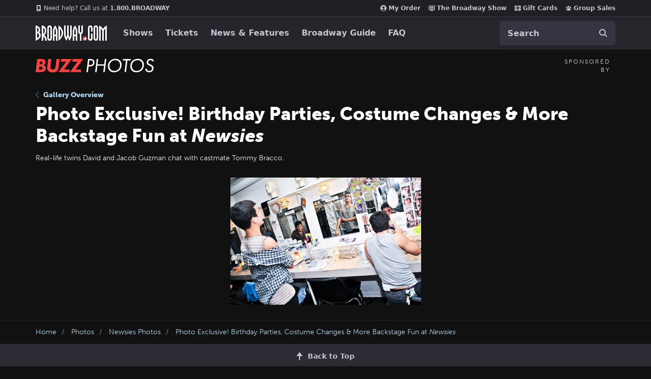

--- FILE ---
content_type: text/html; charset=utf-8
request_url: https://www.google.com/recaptcha/api2/aframe
body_size: 184
content:
<!DOCTYPE HTML><html><head><meta http-equiv="content-type" content="text/html; charset=UTF-8"></head><body><script nonce="-1pXhiV7vEeNOHHu03zJAg">/** Anti-fraud and anti-abuse applications only. See google.com/recaptcha */ try{var clients={'sodar':'https://pagead2.googlesyndication.com/pagead/sodar?'};window.addEventListener("message",function(a){try{if(a.source===window.parent){var b=JSON.parse(a.data);var c=clients[b['id']];if(c){var d=document.createElement('img');d.src=c+b['params']+'&rc='+(localStorage.getItem("rc::a")?sessionStorage.getItem("rc::b"):"");window.document.body.appendChild(d);sessionStorage.setItem("rc::e",parseInt(sessionStorage.getItem("rc::e")||0)+1);localStorage.setItem("rc::h",'1769425672644');}}}catch(b){}});window.parent.postMessage("_grecaptcha_ready", "*");}catch(b){}</script></body></html>